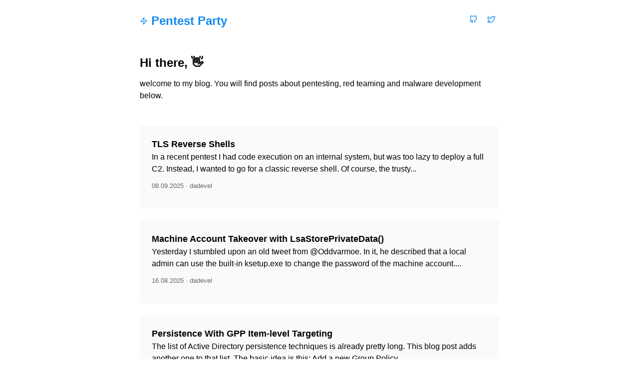

--- FILE ---
content_type: text/html; charset=utf-8
request_url: https://pentest.party/notes/linux/
body_size: 1810
content:
<!doctype html><html lang=en dir=auto>
<head>
<title>My Blog - Pentest Party</title>
<meta charset=UTF-8>
<meta name=viewport content="width=device-width,initial-scale=1,shrink-to-fit=no">
<meta name=robots content="index, follow">
<meta name=description content="Hi there, 👋 welcome to my blog. You will find posts about pentesting, red teaming and malware development below.">
<meta property="og:type" content="website">
<meta property="og:title" content="My Blog">
<meta property="og:url" content="https://pentest.party/./">
<meta name=twitter:card content="summary_large_image">
<meta name=twitter:title content="My Blog">
<meta name=twitter:url content="https://pentest.party/./">
<link rel=icon href=/static/favicon.svg type=image/svg+xml>
<link rel=stylesheet href=/static/mvp.css>
<link rel=stylesheet href=/static/style.css>
<link rel=stylesheet href=/static/pygments-light.css>
<link rel=stylesheet media="(prefers-color-scheme: dark)" href=/static/pygments-dark.css>
<meta http-equiv=Content-Security-Policy content="script-src static.cloudflareinsights.com;connect-src cloudflareinsights.com;object-src 'none';base-uri 'none';frame-src 'none';upgrade-insecure-requests;">
</head>
<body id=top>
<header>
<nav>
<a href=/>
<h3>
<svg width="1rem" height="1rem" fill="none" stroke="currentColor" stroke-width="2" stroke-linecap="round" stroke-linejoin="round"><title>Home</title><use href="/static/feather-sprite.svg#zap"/></svg>
<span>Pentest Party</span>
</h3>
</a>
<ul>
<li>
<a href=https://github.com/dadevel>
<svg width="1rem" height="1rem" fill="none" stroke="currentColor" stroke-width="2" stroke-linecap="round" stroke-linejoin="round"><title>GitHub</title><use href="/static/feather-sprite.svg#github"/></svg>
</a>
</li>
<li>
<a href=https://twitter.com/0x64616e>
<svg width="1rem" height="1rem" fill="none" stroke="currentColor" stroke-width="2" stroke-linecap="round" stroke-linejoin="round"><title>Twitter</title><use href="/static/feather-sprite.svg#twitter"/></svg>
</a>
</li>
</ul>
</nav>
</header>
<main>
<div id=content>
<article>
<main>
<section id=greeting>
<h1>Hi there, 👋</h1>
<p>welcome to my blog.
You will find posts about pentesting, red teaming and malware development below.</p>
</section>
<section id=index>
<section class=card>
<a href=/posts/2025/tls-reverse-shells/>
<h5>TLS Reverse Shells</h5>
<div class=intro><p>In a recent pentest I had code execution on an internal system, but was too lazy to deploy a full C2. Instead, I wanted to go for a classic reverse shell. Of course, the trusty...</p></div>
<small><p>08.09.2025 · dadevel</p></small>
</a>
</section>
<section class=card>
<a href=/posts/2025/ksetup-machine-password/>
<h5>Machine Account Takeover with LsaStorePrivateData()</h5>
<div class=intro><p>Yesterday I stumbled upon an old tweet from @Oddvarmoe. In it, he described that a local admin can use the built-in ksetup.exe to change the password of the machine account....</p></div>
<small><p>16.08.2025 · dadevel</p></small>
</a>
</section>
<section class=card>
<a href=/posts/2024/persistence-with-wmi-filters/>
<h5>Persistence With GPP Item-level Targeting</h5>
<div class=intro><p>The list of Active Directory persistence techniques is already pretty long. This blog post adds another one to that list. The basic idea is this: Add a new Group Policy...</p></div>
<small><p>29.06.2024 · dadevel, mojeda</p></small>
</a>
</section>
<section class=card>
<a href=/posts/2024/detecting-sandboxes-without-syscalls/>
<h5>Detecting Sandboxes Without Syscalls</h5>
<div class=intro><p>The PEB, TEB and KUSER_SHARED_DATA structs are mapped into the memory space of every process. They provide a wealth of information to the process and can be accessed without...</p></div>
<small><p>19.04.2024 · dadevel</p></small>
</a>
</section>
<section class=card>
<a href=/posts/2023/pwing-arcserve-backup-infrastructure/>
<h5>Pwning Arcserve Backup Infrastructure</h5>
<div class=intro><p>During a recent internal pentest I was asked to take a closer look at the customers backup infrastructure. In this blog post I will describe the attack path from domain user to...</p></div>
<small><p>25.08.2023 · dadevel</p></small>
</a>
</section>
</section>
</main>
</article>
</div>
</main>
<footer>
<hr>
<p><small>Licensed under <a href=https://creativecommons.org/licenses/by/4.0/>CC BY 4.0</a></small></p>
</footer>
<!-- Cloudflare Pages Analytics --><script defer src='https://static.cloudflareinsights.com/beacon.min.js' data-cf-beacon='{"token": "3567ce59d6954b0aa4a40eb6f4c4fff1"}'></script><!-- Cloudflare Pages Analytics --><script defer src="https://static.cloudflareinsights.com/beacon.min.js/vcd15cbe7772f49c399c6a5babf22c1241717689176015" integrity="sha512-ZpsOmlRQV6y907TI0dKBHq9Md29nnaEIPlkf84rnaERnq6zvWvPUqr2ft8M1aS28oN72PdrCzSjY4U6VaAw1EQ==" data-cf-beacon='{"version":"2024.11.0","token":"a650793fd125437caf6ad87f262de007","r":1,"server_timing":{"name":{"cfCacheStatus":true,"cfEdge":true,"cfExtPri":true,"cfL4":true,"cfOrigin":true,"cfSpeedBrain":true},"location_startswith":null}}' crossorigin="anonymous"></script>
</body>
</html>

--- FILE ---
content_type: text/css; charset=utf-8
request_url: https://pentest.party/static/mvp.css
body_size: 1341
content:
:root{--active-brightness:0.75;--border-radius:5px;--box-shadow:2px 2px 10px;--color-accent:#118bee15;--color-bg:#fff;--color-bg-secondary:#e9e9e9;--color-link:#118bee;--color-secondary:#920de9;--color-secondary-accent:#920de90b;--color-shadow:#f4f4f4;--color-text:#000;--color-text-secondary:#999;--font-family:-apple-system, BlinkMacSystemFont, "Segoe UI", Roboto, Oxygen-Sans, Ubuntu, Cantarell, "Helvetica Neue", sans-serif;--hover-brightness:1.2;--justify-important:center;--justify-normal:left;--line-height:1.5;--width-card:285px;--width-card-medium:460px;--width-card-wide:800px;--width-content:1080px}@media(prefers-color-scheme:dark){:root{--color-accent:#0097fc4f;--color-bg:#333;--color-bg-secondary:#555;--color-link:#0097fc;--color-secondary:#e20de9;--color-secondary-accent:#e20de94f;--color-shadow:#bbbbbb20;--color-text:#f7f7f7;--color-text-secondary:#aaa}}article aside{background:var(--color-secondary-accent);border-left:4px solid var(--color-secondary);padding:.01rem .8rem}body{background:var(--color-bg);color:var(--color-text);font-family:var(--font-family);line-height:var(--line-height);margin:0;overflow-x:hidden;padding:0}footer,header,main{margin:0 auto;max-width:var(--width-content);padding:3rem 1rem}hr{background-color:var(--tab-bg-inactive);border:none;height:1px;margin:4rem 0;width:100%}section{display:flex;flex-wrap:wrap;justify-content:var(--justify-important)}section img,article img{max-width:100%}section pre{overflow:auto}section aside{border:1px solid var(--color-bg-secondary);border-radius:var(--border-radius);box-shadow:var(--box-shadow)var(--color-shadow);margin:1rem;padding:1.25rem;width:var(--width-card)}section aside:hover{box-shadow:var(--box-shadow)var(--color-bg-secondary)}[hidden]{display:none}article header,div header,main header{padding-top:0}header{text-align:var(--justify-important)}header a b,header a em,header a i,header a strong{margin-left:.5rem;margin-right:.5rem}header nav img{margin:1rem 0}section header{padding-top:0;width:100%}nav{align-items:center;display:flex;font-weight:700;justify-content:space-between;margin-bottom:7rem}nav ul{list-style:none;padding:0}nav ul li{display:inline-block;margin:0 .5rem;position:relative;text-align:left}nav ul li:hover ul{display:block}nav ul li ul{background:var(--color-bg);border:1px solid var(--color-bg-secondary);border-radius:var(--border-radius);box-shadow:var(--box-shadow)var(--color-shadow);display:none;height:auto;left:-2px;padding:.5rem 1rem;position:absolute;top:1.7rem;white-space:nowrap;width:auto;z-index:1}nav ul li ul::before{content:"";position:absolute;left:0;right:0;top:-.5rem;height:.5rem}nav ul li ul li,nav ul li ul li a{display:block}code,samp{background-color:var(--color-accent);border-radius:var(--border-radius);color:var(--color-text);display:inline-block;margin:0 .1rem;padding:0 .5rem}details{margin:1.3rem 0}details summary{font-weight:700;cursor:pointer}h1,h2,h3,h4,h5,h6{line-height:var(--line-height)}mark{padding:.1rem}ol li,ul li{padding:.2rem 0}p{margin:.75rem 0;padding:0;width:100%}pre{margin:1rem 0;max-width:var(--width-card-wide);padding:1rem 0}pre code,pre samp{display:block;max-width:var(--width-card-wide);padding:.5rem 2rem;white-space:pre-wrap}small{color:var(--color-text-secondary)}sup{background-color:var(--color-secondary);border-radius:var(--border-radius);color:var(--color-bg);font-size:xx-small;font-weight:700;margin:.2rem;padding:.2rem .3rem;position:relative;top:-2px}a{color:var(--color-link);display:inline-block;font-weight:700;text-decoration:none}a:active{filter:brightness(var(--active-brightness));text-decoration:underline}a:hover{filter:brightness(var(--hover-brightness));text-decoration:underline}figure>a{text-decoration:none}figure>a:hover{filter:none;text-decoration:none}a b,a em,a i,a strong,button,input[type=submit]{border-radius:var(--border-radius);display:inline-block;font-size:medium;font-weight:700;line-height:var(--line-height);margin:.5rem 0;padding:1rem 2rem}button,input[type=submit]{font-family:var(--font-family)}button:active,input[type=submit]:active{filter:brightness(var(--active-brightness))}button:hover,input[type=submit]:hover{cursor:pointer;filter:brightness(var(--hover-brightness))}a b,a strong,button,input[type=submit]{background-color:var(--color-link);border:2px solid var(--color-link);color:var(--color-bg)}a em,a i{border:2px solid var(--color-link);border-radius:var(--border-radius);color:var(--color-link);display:inline-block;padding:1rem 2rem}article aside a{color:var(--color-secondary)}figure{margin:0;padding:0}figure img{max-width:100%}figure figcaption{color:var(--color-text-secondary)}button:disabled,input:disabled{background:var(--color-bg-secondary);border-color:var(--color-bg-secondary);color:var(--color-text-secondary);cursor:not-allowed}button[disabled]:hover,input[type=submit][disabled]:hover{filter:none}form{border:1px solid var(--color-bg-secondary);border-radius:var(--border-radius);box-shadow:var(--box-shadow)var(--color-shadow);display:block;max-width:var(--width-card-wide);min-width:var(--width-card);padding:1.5rem;text-align:var(--justify-normal)}form header{margin:1.5rem 0;padding:1.5rem 0}input,label,select,textarea{display:block;font-size:inherit;max-width:var(--width-card-wide)}input[type=checkbox],input[type=radio]{display:inline-block}input[type=checkbox]+label,input[type=radio]+label{display:inline-block;font-weight:400;position:relative;top:1px}input[type=range]{padding:.4rem 0}input,select,textarea{border:1px solid var(--color-bg-secondary);border-radius:var(--border-radius);margin-bottom:1rem;padding:.4rem .8rem}input[type=text],textarea{width:calc(100% - 1.6rem)}input[readonly],textarea[readonly]{background-color:var(--color-bg-secondary)}label{font-weight:700;margin-bottom:.2rem}dialog{border:1px solid var(--color-bg-secondary);border-radius:var(--border-radius);box-shadow:var(--box-shadow)var(--color-shadow);position:fixed;top:50%;left:50%;transform:translate(-50%,-50%);width:50%;z-index:999}table{border-radius:var(--border-radius);border-spacing:0;display:inline-block;max-width:100%;overflow-x:auto;padding:0;white-space:nowrap}table td,table th,table tr{padding:.4rem .8rem;text-align:var(--justify-important)}table thead{border-collapse:collapse;border-radius:var(--border-radius);color:var(--color-bg);margin:0;padding:0}table thead th:first-child{border-top-left-radius:var(--border-radius)}table thead th:last-child{border-top-right-radius:var(--border-radius)}table thead th:first-child,table tr td:first-child{text-align:var(--justify-normal)}table tr:nth-child(even){background-color:var(--color-accent)}blockquote{display:block;font-size:x-large;line-height:var(--line-height);margin:1rem auto;max-width:var(--width-card-medium);padding:1.5rem 1rem;text-align:var(--justify-important)}blockquote footer{color:var(--color-text-secondary);display:block;font-size:small;line-height:var(--line-height);padding:1.5rem 0}

--- FILE ---
content_type: text/css; charset=utf-8
request_url: https://pentest.party/static/style.css
body_size: 367
content:
:root{--custom-gap:24px;--width-content:720px;--justify-important:left;--justify-normal:left;--color-bg:#FFFFFF;--color-bg-secondary:#FAFAFA;--color-bg-alternate:#F2F2F2;--color-text:#000000;--color-text-secondary:#666666;--color-link:#118bee;--color-accent:#ff0000;--color-secondary:#ff0000;--color-secondary-accent:#ff0000;--color-shadow:transparent}@media(prefers-color-scheme:dark){:root{--color-bg:#000000;--color-bg-secondary:#1A1A1A;--color-bg-alternate:#121212;--color-table:var(--color-bg-secondary);--color-text:#FFFFFF;--color-text-secondary:#BFBFBF;--color-link:#118bee;--color-accent:#ff0000;--color-secondary:#ff0000;--color-secondary-accent:#ff0000;--color-shadow:#ff0000}}body{max-width:var(--width-content);margin:0 auto;padding:0 1em}nav{margin-bottom:0;flex-wrap:wrap}nav h6{margin:0}nav a:hover{text-decoration:none}header,footer,main{padding:0}#content div.highlight{background:0 0!important}#content section{display:block}#content figcaption{text-align:center;font-size:.85rem}#content figcaption a{color:inherit;text-decoration:underline;font-weight:400}#content figure img{max-width:100%;height:auto;background-color:var(--color-bg-secondary)}small a{color:var(--color-text-secondary);text-decoration:underline;font-weight:400}#content blockquote{background-color:var(--color-bg-secondary);border-radius:var(--border-radius);max-width:none;padding:.1rem 1rem;font-size:inherit}#content pre{margin:0;padding:0;max-width:100%}#content pre code{max-width:100%;min-width:100%;padding:1rem;margin:.5em 0;overflow-x:auto;overflow-y:hidden;display:inline-block;background-color:var(--color-bg-secondary);box-sizing:border-box;white-space:pre}#content .tabbed-content pre code{padding:0;background-color:initial}#content code{padding:0;display:inline;background-color:initial;word-wrap:anywhere}hr{margin-top:1rem;margin-bottom:0;background-color:var(--color-link)}#content ul li>*{vertical-align:text-top}#content blockquote ul{margin-left:1rem;padding:0}a{font-weight:400;color:var(--color-text);text-decoration:underline}header a{color:var(--color-link);text-decoration:none}article header p{margin:0}article header h1{margin:0}article header{margin-bottom:2rem}#content main h1{font-size:x-large}#content main h2{font-size:larger}#content main h3,h4,h5,h6{font-size:large}h1{font-size:xx-large}h2,h3{font-size:x-large}h4{font-size:larger}h5{font-size:large}h6{font-size:medium}table{background-color:var(--color-bg-secondary)}table thead{color:var(--color-text);background-color:var(--color-bg-secondary)}table tbody tr:nth-child(even){background-color:var(--color-bg-secondary)}table tbody tr:nth-child(odd){background-color:var(--color-bg-alternate)}#index h5{color:var(--color-text);margin:0}#index section.card{padding:var(--custom-gap);margin-bottom:var(--custom-gap);background-color:var(--color-bg-secondary);border-radius:var(--border-radius)}#index section.card:hover{background-color:var(--color-bg-alternate)}#index a{text-decoration:none}#index div.intro>p{display:inline}#greeting{margin-bottom:calc(var(--custom-gap) * 2)}#greeting h1{margin-bottom:0}

--- FILE ---
content_type: text/css; charset=utf-8
request_url: https://pentest.party/static/pygments-light.css
body_size: -150
content:
pre{line-height:125%}td.linenos .normal{color:inherit;background-color:initial;padding-left:5px;padding-right:5px}span.linenos{color:inherit;background-color:initial;padding-left:5px;padding-right:5px}td.linenos .special{color:#000;background-color:#ffffc0;padding-left:5px;padding-right:5px}span.linenos.special{color:#000;background-color:#ffffc0;padding-left:5px;padding-right:5px}.highlight .hll{background-color:#0969da4a}.highlight{background:#fff;color:#24292f}.highlight .c{color:#6e7781}.highlight .err{color:#b35900}.highlight .k{color:#b35900}.highlight .l{color:#8a4600}.highlight .n{color:#8250df}.highlight .o{color:#0550ae}.highlight .p{color:#24292f}.highlight .ch{color:#6e7781}.highlight .cm{color:#6e7781}.highlight .cp{color:#6e7781}.highlight .cpf{color:#6e7781}.highlight .c1{color:#6e7781}.highlight .cs{color:#6e7781}.highlight .gd{color:#0550ae}.highlight .ge{font-style:italic}.highlight .gr{color:#b35900}.highlight .gh{color:#0550ae}.highlight .gs{font-weight:700}.highlight .gu{color:#0550ae}.highlight .kc{color:#0550ae}.highlight .kd{color:#b35900}.highlight .kn{color:#b35900}.highlight .kp{color:#b35900}.highlight .kr{color:#b35900}.highlight .kt{color:#b35900}.highlight .ld{color:#8a4600}.highlight .m{color:#8a4600}.highlight .s{color:#0550ae}.highlight .na{color:#8a4600}.highlight .nb{color:#8a4600}.highlight .nc{color:#0550ae}.highlight .no{color:#0550ae}.highlight .nd{color:#8a4600}.highlight .ni{color:#0550ae}.highlight .ne{color:#8250df}.highlight .nf{color:#0550ae}.highlight .nl{color:#8a4600}.highlight .nn{color:#24292f}.highlight .nx{color:#8250df}.highlight .py{color:#0550ae}.highlight .nt{color:#0550ae}.highlight .nv{color:#8a4600}.highlight .ow{color:#8250df}.highlight .pm{color:#24292f}.highlight .w{color:#24292f}.highlight .mb{color:#8a4600}.highlight .mf{color:#8a4600}.highlight .mh{color:#8a4600}.highlight .mi{color:#8a4600}.highlight .mo{color:#8a4600}.highlight .sa{color:#0550ae}.highlight .sb{color:#0550ae}.highlight .sc{color:#0550ae}.highlight .dl{color:#0550ae}.highlight .sd{color:#0550ae}.highlight .s2{color:#0550ae}.highlight .se{color:#0550ae}.highlight .sh{color:#0550ae}.highlight .si{color:#0550ae}.highlight .sx{color:#0550ae}.highlight .sr{color:#0550ae}.highlight .s1{color:#0550ae}.highlight .ss{color:#0550ae}.highlight .bp{color:#8a4600}.highlight .fm{color:#0550ae}.highlight .vc{color:#8a4600}.highlight .vg{color:#8a4600}.highlight .vi{color:#8a4600}.highlight .vm{color:#8a4600}.highlight .il{color:#8a4600}

--- FILE ---
content_type: text/css; charset=utf-8
request_url: https://pentest.party/static/pygments-dark.css
body_size: -124
content:
pre{line-height:125%}td.linenos .normal{color:inherit;background-color:initial;padding-left:5px;padding-right:5px}span.linenos{color:inherit;background-color:initial;padding-left:5px;padding-right:5px}td.linenos .special{color:#000;background-color:#ffffc0;padding-left:5px;padding-right:5px}span.linenos.special{color:#000;background-color:#ffffc0;padding-left:5px;padding-right:5px}.highlight .hll{background-color:#58a6ff70}.highlight{background:#0d1117;color:#c9d1d9}.highlight .c{color:#b1bac4}.highlight .err{color:#ec8e2c}.highlight .k{color:#ec8e2c}.highlight .l{color:#fdac54}.highlight .n{color:#d2a8ff}.highlight .o{color:#a5d6ff}.highlight .p{color:#c9d1d9}.highlight .ch{color:#b1bac4}.highlight .cm{color:#b1bac4}.highlight .cp{color:#b1bac4}.highlight .cpf{color:#b1bac4}.highlight .c1{color:#b1bac4}.highlight .cs{color:#b1bac4}.highlight .gd{color:#79c0ff}.highlight .ge{font-style:italic}.highlight .gr{color:#ec8e2c}.highlight .gh{color:#79c0ff}.highlight .gs{font-weight:700}.highlight .gu{color:#79c0ff}.highlight .kc{color:#79c0ff}.highlight .kd{color:#ec8e2c}.highlight .kn{color:#ec8e2c}.highlight .kp{color:#ec8e2c}.highlight .kr{color:#ec8e2c}.highlight .kt{color:#ec8e2c}.highlight .ld{color:#fdac54}.highlight .m{color:#fdac54}.highlight .s{color:#79c0ff}.highlight .na{color:#fdac54}.highlight .nb{color:#fdac54}.highlight .nc{color:#79c0ff}.highlight .no{color:#79c0ff}.highlight .nd{color:#fdac54}.highlight .ni{color:#a5d6ff}.highlight .ne{color:#d2a8ff}.highlight .nf{color:#79c0ff}.highlight .nl{color:#fdac54}.highlight .nn{color:#c9d1d9}.highlight .nx{color:#d2a8ff}.highlight .py{color:#79c0ff}.highlight .nt{color:#a5d6ff}.highlight .nv{color:#fdac54}.highlight .ow{color:#d2a8ff}.highlight .pm{color:#c9d1d9}.highlight .w{color:#c9d1d9}.highlight .mb{color:#fdac54}.highlight .mf{color:#fdac54}.highlight .mh{color:#fdac54}.highlight .mi{color:#fdac54}.highlight .mo{color:#fdac54}.highlight .sa{color:#79c0ff}.highlight .sb{color:#79c0ff}.highlight .sc{color:#79c0ff}.highlight .dl{color:#79c0ff}.highlight .sd{color:#79c0ff}.highlight .s2{color:#79c0ff}.highlight .se{color:#79c0ff}.highlight .sh{color:#79c0ff}.highlight .si{color:#79c0ff}.highlight .sx{color:#79c0ff}.highlight .sr{color:#79c0ff}.highlight .s1{color:#79c0ff}.highlight .ss{color:#79c0ff}.highlight .bp{color:#fdac54}.highlight .fm{color:#79c0ff}.highlight .vc{color:#fdac54}.highlight .vg{color:#fdac54}.highlight .vi{color:#fdac54}.highlight .vm{color:#fdac54}.highlight .il{color:#fdac54}